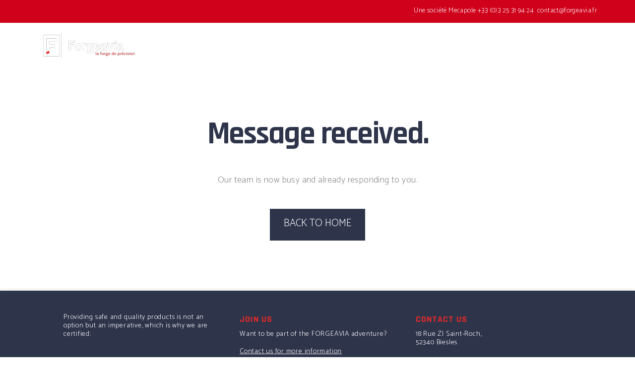

--- FILE ---
content_type: text/plain
request_url: https://www.google-analytics.com/j/collect?v=1&_v=j102&a=1028323887&t=pageview&_s=1&dl=https%3A%2F%2Fforgeavia.fr%2Fen%2Fmessage-confirmation&ul=en-us%40posix&dt=Message%20Confirmation%20-%20Forgeavia%20%7C%20Forge%20Fran%C3%A7aise%20de%20Pr%C3%A9cision&sr=1280x720&vp=1280x720&_u=IEBAAEABAAAAACAAI~&jid=1962762729&gjid=1652117847&cid=504980525.1769200246&tid=UA-72693715-9&_gid=883448054.1769200246&_r=1&_slc=1&z=346934120
body_size: -449
content:
2,cG-7Z7E2LB3RN